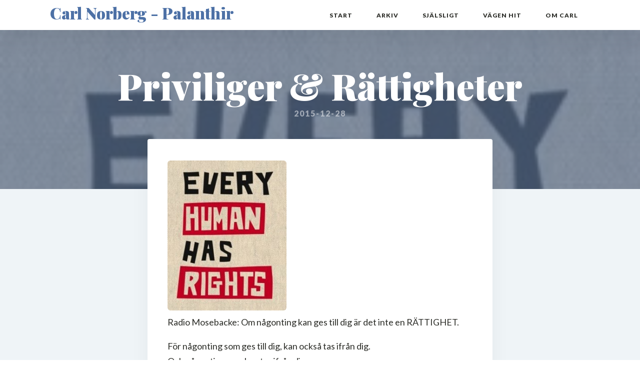

--- FILE ---
content_type: text/html; charset=UTF-8
request_url: https://carlnorberg.se/2015/12/28/priviliger-rattigheter/
body_size: 11656
content:
<!DOCTYPE html>
<html lang="sv-SE" >
<head>
<meta charset="UTF-8">
<meta name="viewport" content="width=device-width, initial-scale=1.0">
<!-- WP_HEAD() START -->
<title>Priviliger &amp; Rättigheter - Carl Norberg - Palanthir</title>
<link rel="preload" as="style" href="https://fonts.googleapis.com/css?family=Lato:900,regular,|Playfair+Display:900,regular," >
<link rel="stylesheet" href="https://fonts.googleapis.com/css?family=Lato:900,regular,|Playfair+Display:900,regular,">
	<style>img:is([sizes="auto" i], [sizes^="auto," i]) { contain-intrinsic-size: 3000px 1500px }</style>
	<link rel='preload' as='style' href='https://carlnorberg.se/wp-content/plugins/collapsed-archives/style.css?ver=6.8.3'  data-wpacu-preload-css-basic='1' />
<meta name="description" content="Radio Mosebacke: Om någonting kan ges till dig är det inte en RÄTTIGHET. För någonting som ges till dig, kan också tas ifrån dig. Och någonting som kan tas ifrån dig. Är inte din rätt, det är ett privilegium Ett privilegium kan ges, men kan också dras tillbaka Till skillnad&hellip;">
<meta name="robots" content="index, follow, max-snippet:-1, max-image-preview:large, max-video-preview:-1">
<link rel="canonical" href="https://carlnorberg.se/2015/12/28/priviliger-rattigheter/">
<meta property="og:url" content="https://carlnorberg.se/2015/12/28/priviliger-rattigheter/">
<meta property="og:site_name" content="Carl Norberg - Palanthir">
<meta property="og:locale" content="sv_SE">
<meta property="og:type" content="article">
<meta property="og:title" content="Priviliger &amp; Rättigheter - Carl Norberg - Palanthir">
<meta property="og:description" content="Radio Mosebacke: Om någonting kan ges till dig är det inte en RÄTTIGHET. För någonting som ges till dig, kan också tas ifrån dig. Och någonting som kan tas ifrån dig. Är inte din rätt, det är ett privilegium Ett privilegium kan ges, men kan också dras tillbaka Till skillnad&hellip;">
<meta property="og:image" content="https://carlnorberg.se/wp-content/uploads/2015/12/manskliga-rattigheter-238x300-1-1.jpg">
<meta property="og:image:secure_url" content="https://carlnorberg.se/wp-content/uploads/2015/12/manskliga-rattigheter-238x300-1-1.jpg">
<meta property="og:image:width" content="238">
<meta property="og:image:height" content="300">
<meta name="twitter:card" content="summary">
<meta name="twitter:title" content="Priviliger &amp; Rättigheter - Carl Norberg - Palanthir">
<meta name="twitter:description" content="Radio Mosebacke: Om någonting kan ges till dig är det inte en RÄTTIGHET. För någonting som ges till dig, kan också tas ifrån dig. Och någonting som kan tas ifrån dig. Är inte din rätt, det är ett privilegium Ett privilegium kan ges, men kan också dras tillbaka Till skillnad&hellip;">
<meta name="twitter:image" content="https://carlnorberg.se/wp-content/uploads/2015/12/manskliga-rattigheter-238x300-1-1.jpg">
		<style>
			.lazyload,
			.lazyloading {
				max-width: 100%;
			}
		</style>
		<link rel='stylesheet' id='wp-block-library-css' href='https://carlnorberg.se/wp-includes/css/dist/block-library/style.min.css?ver=6.8.3' type='text/css' media='all' />
<style id='classic-theme-styles-inline-css' type='text/css'>
/*! This file is auto-generated */
.wp-block-button__link{color:#fff;background-color:#32373c;border-radius:9999px;box-shadow:none;text-decoration:none;padding:calc(.667em + 2px) calc(1.333em + 2px);font-size:1.125em}.wp-block-file__button{background:#32373c;color:#fff;text-decoration:none}
</style>
<style id='global-styles-inline-css' type='text/css'>
:root{--wp--preset--aspect-ratio--square: 1;--wp--preset--aspect-ratio--4-3: 4/3;--wp--preset--aspect-ratio--3-4: 3/4;--wp--preset--aspect-ratio--3-2: 3/2;--wp--preset--aspect-ratio--2-3: 2/3;--wp--preset--aspect-ratio--16-9: 16/9;--wp--preset--aspect-ratio--9-16: 9/16;--wp--preset--color--black: #000000;--wp--preset--color--cyan-bluish-gray: #abb8c3;--wp--preset--color--white: #ffffff;--wp--preset--color--pale-pink: #f78da7;--wp--preset--color--vivid-red: #cf2e2e;--wp--preset--color--luminous-vivid-orange: #ff6900;--wp--preset--color--luminous-vivid-amber: #fcb900;--wp--preset--color--light-green-cyan: #7bdcb5;--wp--preset--color--vivid-green-cyan: #00d084;--wp--preset--color--pale-cyan-blue: #8ed1fc;--wp--preset--color--vivid-cyan-blue: #0693e3;--wp--preset--color--vivid-purple: #9b51e0;--wp--preset--gradient--vivid-cyan-blue-to-vivid-purple: linear-gradient(135deg,rgba(6,147,227,1) 0%,rgb(155,81,224) 100%);--wp--preset--gradient--light-green-cyan-to-vivid-green-cyan: linear-gradient(135deg,rgb(122,220,180) 0%,rgb(0,208,130) 100%);--wp--preset--gradient--luminous-vivid-amber-to-luminous-vivid-orange: linear-gradient(135deg,rgba(252,185,0,1) 0%,rgba(255,105,0,1) 100%);--wp--preset--gradient--luminous-vivid-orange-to-vivid-red: linear-gradient(135deg,rgba(255,105,0,1) 0%,rgb(207,46,46) 100%);--wp--preset--gradient--very-light-gray-to-cyan-bluish-gray: linear-gradient(135deg,rgb(238,238,238) 0%,rgb(169,184,195) 100%);--wp--preset--gradient--cool-to-warm-spectrum: linear-gradient(135deg,rgb(74,234,220) 0%,rgb(151,120,209) 20%,rgb(207,42,186) 40%,rgb(238,44,130) 60%,rgb(251,105,98) 80%,rgb(254,248,76) 100%);--wp--preset--gradient--blush-light-purple: linear-gradient(135deg,rgb(255,206,236) 0%,rgb(152,150,240) 100%);--wp--preset--gradient--blush-bordeaux: linear-gradient(135deg,rgb(254,205,165) 0%,rgb(254,45,45) 50%,rgb(107,0,62) 100%);--wp--preset--gradient--luminous-dusk: linear-gradient(135deg,rgb(255,203,112) 0%,rgb(199,81,192) 50%,rgb(65,88,208) 100%);--wp--preset--gradient--pale-ocean: linear-gradient(135deg,rgb(255,245,203) 0%,rgb(182,227,212) 50%,rgb(51,167,181) 100%);--wp--preset--gradient--electric-grass: linear-gradient(135deg,rgb(202,248,128) 0%,rgb(113,206,126) 100%);--wp--preset--gradient--midnight: linear-gradient(135deg,rgb(2,3,129) 0%,rgb(40,116,252) 100%);--wp--preset--font-size--small: 13px;--wp--preset--font-size--medium: 20px;--wp--preset--font-size--large: 36px;--wp--preset--font-size--x-large: 42px;--wp--preset--spacing--20: 0.44rem;--wp--preset--spacing--30: 0.67rem;--wp--preset--spacing--40: 1rem;--wp--preset--spacing--50: 1.5rem;--wp--preset--spacing--60: 2.25rem;--wp--preset--spacing--70: 3.38rem;--wp--preset--spacing--80: 5.06rem;--wp--preset--shadow--natural: 6px 6px 9px rgba(0, 0, 0, 0.2);--wp--preset--shadow--deep: 12px 12px 50px rgba(0, 0, 0, 0.4);--wp--preset--shadow--sharp: 6px 6px 0px rgba(0, 0, 0, 0.2);--wp--preset--shadow--outlined: 6px 6px 0px -3px rgba(255, 255, 255, 1), 6px 6px rgba(0, 0, 0, 1);--wp--preset--shadow--crisp: 6px 6px 0px rgba(0, 0, 0, 1);}:where(.is-layout-flex){gap: 0.5em;}:where(.is-layout-grid){gap: 0.5em;}body .is-layout-flex{display: flex;}.is-layout-flex{flex-wrap: wrap;align-items: center;}.is-layout-flex > :is(*, div){margin: 0;}body .is-layout-grid{display: grid;}.is-layout-grid > :is(*, div){margin: 0;}:where(.wp-block-columns.is-layout-flex){gap: 2em;}:where(.wp-block-columns.is-layout-grid){gap: 2em;}:where(.wp-block-post-template.is-layout-flex){gap: 1.25em;}:where(.wp-block-post-template.is-layout-grid){gap: 1.25em;}.has-black-color{color: var(--wp--preset--color--black) !important;}.has-cyan-bluish-gray-color{color: var(--wp--preset--color--cyan-bluish-gray) !important;}.has-white-color{color: var(--wp--preset--color--white) !important;}.has-pale-pink-color{color: var(--wp--preset--color--pale-pink) !important;}.has-vivid-red-color{color: var(--wp--preset--color--vivid-red) !important;}.has-luminous-vivid-orange-color{color: var(--wp--preset--color--luminous-vivid-orange) !important;}.has-luminous-vivid-amber-color{color: var(--wp--preset--color--luminous-vivid-amber) !important;}.has-light-green-cyan-color{color: var(--wp--preset--color--light-green-cyan) !important;}.has-vivid-green-cyan-color{color: var(--wp--preset--color--vivid-green-cyan) !important;}.has-pale-cyan-blue-color{color: var(--wp--preset--color--pale-cyan-blue) !important;}.has-vivid-cyan-blue-color{color: var(--wp--preset--color--vivid-cyan-blue) !important;}.has-vivid-purple-color{color: var(--wp--preset--color--vivid-purple) !important;}.has-black-background-color{background-color: var(--wp--preset--color--black) !important;}.has-cyan-bluish-gray-background-color{background-color: var(--wp--preset--color--cyan-bluish-gray) !important;}.has-white-background-color{background-color: var(--wp--preset--color--white) !important;}.has-pale-pink-background-color{background-color: var(--wp--preset--color--pale-pink) !important;}.has-vivid-red-background-color{background-color: var(--wp--preset--color--vivid-red) !important;}.has-luminous-vivid-orange-background-color{background-color: var(--wp--preset--color--luminous-vivid-orange) !important;}.has-luminous-vivid-amber-background-color{background-color: var(--wp--preset--color--luminous-vivid-amber) !important;}.has-light-green-cyan-background-color{background-color: var(--wp--preset--color--light-green-cyan) !important;}.has-vivid-green-cyan-background-color{background-color: var(--wp--preset--color--vivid-green-cyan) !important;}.has-pale-cyan-blue-background-color{background-color: var(--wp--preset--color--pale-cyan-blue) !important;}.has-vivid-cyan-blue-background-color{background-color: var(--wp--preset--color--vivid-cyan-blue) !important;}.has-vivid-purple-background-color{background-color: var(--wp--preset--color--vivid-purple) !important;}.has-black-border-color{border-color: var(--wp--preset--color--black) !important;}.has-cyan-bluish-gray-border-color{border-color: var(--wp--preset--color--cyan-bluish-gray) !important;}.has-white-border-color{border-color: var(--wp--preset--color--white) !important;}.has-pale-pink-border-color{border-color: var(--wp--preset--color--pale-pink) !important;}.has-vivid-red-border-color{border-color: var(--wp--preset--color--vivid-red) !important;}.has-luminous-vivid-orange-border-color{border-color: var(--wp--preset--color--luminous-vivid-orange) !important;}.has-luminous-vivid-amber-border-color{border-color: var(--wp--preset--color--luminous-vivid-amber) !important;}.has-light-green-cyan-border-color{border-color: var(--wp--preset--color--light-green-cyan) !important;}.has-vivid-green-cyan-border-color{border-color: var(--wp--preset--color--vivid-green-cyan) !important;}.has-pale-cyan-blue-border-color{border-color: var(--wp--preset--color--pale-cyan-blue) !important;}.has-vivid-cyan-blue-border-color{border-color: var(--wp--preset--color--vivid-cyan-blue) !important;}.has-vivid-purple-border-color{border-color: var(--wp--preset--color--vivid-purple) !important;}.has-vivid-cyan-blue-to-vivid-purple-gradient-background{background: var(--wp--preset--gradient--vivid-cyan-blue-to-vivid-purple) !important;}.has-light-green-cyan-to-vivid-green-cyan-gradient-background{background: var(--wp--preset--gradient--light-green-cyan-to-vivid-green-cyan) !important;}.has-luminous-vivid-amber-to-luminous-vivid-orange-gradient-background{background: var(--wp--preset--gradient--luminous-vivid-amber-to-luminous-vivid-orange) !important;}.has-luminous-vivid-orange-to-vivid-red-gradient-background{background: var(--wp--preset--gradient--luminous-vivid-orange-to-vivid-red) !important;}.has-very-light-gray-to-cyan-bluish-gray-gradient-background{background: var(--wp--preset--gradient--very-light-gray-to-cyan-bluish-gray) !important;}.has-cool-to-warm-spectrum-gradient-background{background: var(--wp--preset--gradient--cool-to-warm-spectrum) !important;}.has-blush-light-purple-gradient-background{background: var(--wp--preset--gradient--blush-light-purple) !important;}.has-blush-bordeaux-gradient-background{background: var(--wp--preset--gradient--blush-bordeaux) !important;}.has-luminous-dusk-gradient-background{background: var(--wp--preset--gradient--luminous-dusk) !important;}.has-pale-ocean-gradient-background{background: var(--wp--preset--gradient--pale-ocean) !important;}.has-electric-grass-gradient-background{background: var(--wp--preset--gradient--electric-grass) !important;}.has-midnight-gradient-background{background: var(--wp--preset--gradient--midnight) !important;}.has-small-font-size{font-size: var(--wp--preset--font-size--small) !important;}.has-medium-font-size{font-size: var(--wp--preset--font-size--medium) !important;}.has-large-font-size{font-size: var(--wp--preset--font-size--large) !important;}.has-x-large-font-size{font-size: var(--wp--preset--font-size--x-large) !important;}
:where(.wp-block-post-template.is-layout-flex){gap: 1.25em;}:where(.wp-block-post-template.is-layout-grid){gap: 1.25em;}
:where(.wp-block-columns.is-layout-flex){gap: 2em;}:where(.wp-block-columns.is-layout-grid){gap: 2em;}
:root :where(.wp-block-pullquote){font-size: 1.5em;line-height: 1.6;}
</style>
<link   data-wpacu-to-be-preloaded-basic='1' rel='stylesheet' id='collapsed-archives-style-css' href='https://carlnorberg.se/wp-content/plugins/collapsed-archives/style.css?ver=6.8.3' type='text/css' media='all' />
<link rel='stylesheet' id='oxygen-css' href='https://carlnorberg.se/wp-content/plugins/oxygen/component-framework/oxygen.css?ver=4.9.4' type='text/css' media='all' />
<style  type='text/css'  data-wpacu-inline-css-file='1'>
.slick-loading .slick-list{background:#fff url(/wp-content/plugins/wp-trending-post-slider-and-widget/assets/css/../images/ajax-loader.gif) center center no-repeat}.slick-slider{position:relative;display:block;box-sizing:border-box;-webkit-user-select:none;-moz-user-select:none;-ms-user-select:none;user-select:none;-webkit-touch-callout:none;-khtml-user-select:none;-ms-touch-action:pan-y;touch-action:pan-y;-webkit-tap-highlight-color:transparent}.slick-list{position:relative;display:block;overflow:hidden;margin:0;padding:0}.slick-list:focus{outline:0}.slick-list.dragging{cursor:pointer;cursor:hand}.slick-slider .slick-list,.slick-slider .slick-track{-webkit-transform:translate3d(0,0,0);-moz-transform:translate3d(0,0,0);-ms-transform:translate3d(0,0,0);-o-transform:translate3d(0,0,0);transform:translate3d(0,0,0)}.slick-track{position:relative;top:0;left:0;display:block;margin-left:auto;margin-right:auto}.slick-track:after,.slick-track:before{display:table;content:''}.slick-track:after{clear:both}.slick-loading .slick-track{visibility:hidden}.slick-slide{display:none;float:left;height:100%;min-height:1px}[dir=rtl] .slick-slide{float:right}.slick-slide img{display:block}.slick-slide.slick-loading img{display:none}.slick-slide.dragging img{pointer-events:none}.slick-initialized .slick-slide{display:block}.slick-loading .slick-slide{visibility:hidden}.slick-vertical .slick-slide{display:block;height:auto;border:1px solid transparent}.slick-arrow.slick-hidden{display:none}
</style>
<link rel='stylesheet' id='wtpsw-public-style-css' href='https://carlnorberg.se/wp-content/plugins/wp-trending-post-slider-and-widget/assets/css/wtpsw-public.css?ver=1.8.6' type='text/css' media='all' />
<script type="text/javascript" src="https://carlnorberg.se/wp-content/plugins/carl-custom-functionality/assets/js/timeago.min.js?ver=6.8.3" id="timeago-js-js"></script>
<script type="text/javascript" src="https://carlnorberg.se/wp-content/plugins/carl-custom-functionality/assets/js/timeago.sv_SE.js?ver=6.8.3" id="timeago-js-i18n-js"></script>
<script type="text/javascript" src="https://carlnorberg.se/wp-includes/js/jquery/jquery.min.js?ver=3.7.1" id="jquery-core-js"></script>
<link rel="https://api.w.org/" href="https://carlnorberg.se/wp-json/" /><link rel="alternate" title="JSON" type="application/json" href="https://carlnorberg.se/wp-json/wp/v2/posts/13277" /><link rel="alternate" title="oEmbed (JSON)" type="application/json+oembed" href="https://carlnorberg.se/wp-json/oembed/1.0/embed?url=https%3A%2F%2Fcarlnorberg.se%2F2015%2F12%2F28%2Fpriviliger-rattigheter%2F" />
<link rel="alternate" title="oEmbed (XML)" type="text/xml+oembed" href="https://carlnorberg.se/wp-json/oembed/1.0/embed?url=https%3A%2F%2Fcarlnorberg.se%2F2015%2F12%2F28%2Fpriviliger-rattigheter%2F&#038;format=xml" />
		<script>
			document.documentElement.className = document.documentElement.className.replace('no-js', 'js');
		</script>
				<style>
			.no-js img.lazyload {
				display: none;
			}

			figure.wp-block-image img.lazyloading {
				min-width: 150px;
			}

			.lazyload,
			.lazyloading {
				--smush-placeholder-width: 100px;
				--smush-placeholder-aspect-ratio: 1/1;
				width: var(--smush-image-width, var(--smush-placeholder-width)) !important;
				aspect-ratio: var(--smush-image-aspect-ratio, var(--smush-placeholder-aspect-ratio)) !important;
			}

						.lazyload, .lazyloading {
				opacity: 0;
			}

			.lazyloaded {
				opacity: 1;
				transition: opacity 400ms;
				transition-delay: 0ms;
			}

					</style>
		
<script async src='https://www.googletagmanager.com/gtag/js?id=G-29TZC6SJ88'></script><script>
window.dataLayer = window.dataLayer || [];
function gtag(){dataLayer.push(arguments);}gtag('js', new Date());
gtag('set', 'cookie_domain', 'auto');
gtag('set', 'cookie_flags', 'SameSite=None;Secure');
window.addEventListener('load', function () {
    var links = document.querySelectorAll('a');
    for (let i = 0; i < links.length; i++) {
        links[i].addEventListener('click', function(e) {
            var n = this.href.includes('carlnorberg.se');
            if (n == false) {
                gtag('event', 'click', {'event_category': 'external links','event_label' : this.href});
            }
        });
        }
    });
    
 gtag('config', 'G-29TZC6SJ88' , {});

</script>
<style  type='text/css'  data-wpacu-inline-css-file='1'>
#section-14-71219 > .ct-section-inner-wrap{align-items:center}#section-14-71219{text-align:center}#section-90-4 > .ct-section-inner-wrap{padding-top:41px;padding-bottom:79px}#section-90-4{background-color:#39619c;color:#ffffff}#div_block-16-71219{flex-direction:row;display:flex;align-items:center}#div_block-138-70110{width:33.33%}#div_block-139-70110{width:33.33%}#div_block-140-70110{width:33.34%}@media (max-width:991px){#new_columns-137-70110> .ct-div-block{width:100% !important}}#text_block-22-71219{margin-right:30px}#_rich_text-29-71219{padding-bottom:0px}#_social_icons-13-71219.oxy-social-icons{flex-direction:row;margin-right:-10px;margin-bottom:-10px}#_social_icons-13-71219.oxy-social-icons a{font-size:50px;margin-right:10px;margin-bottom:10px;border-radius:50%}#_social_icons-13-71219.oxy-social-icons a svg{width:0.5em;height:0.5em;color:#39619c}
</style>
<style  type='text/css'  data-wpacu-inline-css-file='1'>
@media (max-width:767px){#headline-135-70110{font-size:23px}}@media (max-width:479px){#headline-135-70110{font-size:18px}}#_nav_menu-15-4 .oxy-nav-menu-hamburger-line{background-color:#2b2c27}@media (max-width:991px){#_nav_menu-15-4 .oxy-nav-menu-list{display:none}#_nav_menu-15-4 .oxy-menu-toggle{display:initial}#_nav_menu-15-4.oxy-nav-menu.oxy-nav-menu-open .oxy-nav-menu-list{display:initial}}#_nav_menu-15-4.oxy-nav-menu.oxy-nav-menu-open{margin-top:0 !important;margin-right:0 !important;margin-left:0 !important;margin-bottom:0 !important}#_nav_menu-15-4.oxy-nav-menu.oxy-nav-menu-open .menu-item a{padding-top:12px;padding-bottom:12px;padding-left:24px;padding-right:24px}#_nav_menu-15-4 .oxy-nav-menu-hamburger-wrap{width:18px;height:18px}#_nav_menu-15-4 .oxy-nav-menu-hamburger{width:18px;height:14px}#_nav_menu-15-4 .oxy-nav-menu-hamburger-line{height:2px;background-color:#566d8f}#_nav_menu-15-4.oxy-nav-menu-open .oxy-nav-menu-hamburger .oxy-nav-menu-hamburger-line:first-child{top:6px}#_nav_menu-15-4.oxy-nav-menu-open .oxy-nav-menu-hamburger .oxy-nav-menu-hamburger-line:last-child{top:-6px}#_nav_menu-15-4{font-family:'Lato'}#_nav_menu-15-4 .menu-item a{color:#2b2c27;font-size:12px;text-transform:uppercase;text-align:center;font-weight:900;letter-spacing:1px;padding-top:20px;padding-bottom:20px;padding-left:24px;padding-right:24px}#_nav_menu-15-4 .current-menu-item a{padding-bottom:16px;border-bottom-width:4px;color:#39619c}#_nav_menu-15-4.oxy-nav-menu:not(.oxy-nav-menu-open) .sub-menu{background-color:#eff4f7}#_nav_menu-15-4.oxy-nav-menu:not(.oxy-nav-menu-open) .menu-item a{justify-content:flex-start}#_nav_menu-15-4.oxy-nav-menu:not(.oxy-nav-menu-open) .sub-menu .menu-item a{border:0;padding-top:20px;padding-bottom:20px;color:#39619c}#_nav_menu-15-4 .menu-item:focus-within a,#_nav_menu-15-4 .menu-item:hover a{background-color:#eff4f7;color:#39619c}#_nav_menu-15-4.oxy-nav-menu:not(.oxy-nav-menu-open) .menu-item a:hover{justify-content:flex-start}#_nav_menu-15-4.oxy-nav-menu:not(.oxy-nav-menu-open) .sub-menu .menu-item a:hover{border:0;padding-top:20px;padding-bottom:20px;background-color:#fafafa;color:#173362}@media (max-width:991px){#_nav_menu-15-4.oxy-nav-menu:not(.oxy-nav-menu-open) .sub-menu .menu-item a{border:0}}#_header-79-4 .oxy-nav-menu-open,#_header-79-4 .oxy-nav-menu:not(.oxy-nav-menu-open) .sub-menu{background-color:#ffffff}#_header-79-4{background-color:#ffffff;box-shadow:0px 20px 40px rgba(0,0,0,0.05)}.oxy-header.oxy-sticky-header-active > #_header_row-80-4.oxygen-show-in-sticky-only{display:block}
</style>
<style  type='text/css'  data-wpacu-inline-css-file='1'>
#div_block-46-4{flex-direction:column;display:flex;align-items:stretch;flex-grow:1;text-align:justify;justify-content:flex-start}
</style>
<link rel='stylesheet' id='oxygen-cache-70107-css' href='//carlnorberg.se/wp-content/uploads/oxygen/css/70107.css?cache=1713184225&#038;ver=6.8.3' type='text/css' media='all' />
<link rel='stylesheet' id='oxygen-universal-styles-css' href='//carlnorberg.se/wp-content/uploads/oxygen/css/universal.css?cache=1720025734&#038;ver=6.8.3' type='text/css' media='all' />
<!-- END OF WP_HEAD() -->
</head>
<body class="wp-singular post-template-default single single-post postid-13277 single-format-standard wp-custom-logo wp-theme-oxygen-is-not-a-theme  wp-embed-responsive oxygen-body" >




						<header id="_header-79-4" class="oxy-header-wrapper oxy-overlay-header oxy-header" ><div id="_header_row-80-4" class="oxy-header-row" ><div class="oxy-header-container"><div id="_header_left-81-4" class="oxy-header-left" ><a id="link-85-4" class="ct-link finance-logo" href="/" target="_self"  ><h1 id="headline-135-70110" class="ct-headline">Carl Norberg - Palanthir</h1></a></div><div id="_header_center-82-4" class="oxy-header-center" ></div><div id="_header_right-83-4" class="oxy-header-right" ><nav id="_nav_menu-15-4" class="oxy-nav-menu oxy-nav-menu-dropdown-arrow" ><div class='oxy-menu-toggle'><div class='oxy-nav-menu-hamburger-wrap'><div class='oxy-nav-menu-hamburger'><div class='oxy-nav-menu-hamburger-line'></div><div class='oxy-nav-menu-hamburger-line'></div><div class='oxy-nav-menu-hamburger-line'></div></div></div></div><div class="menu-main-nav-container"><ul id="menu-main-nav" class="oxy-nav-menu-list"><li id="menu-item-71058" class="menu-item menu-item-type-custom menu-item-object-custom menu-item-71058"><a href="/">Start</a></li>
<li id="menu-item-71053" class="menu-item menu-item-type-post_type menu-item-object-page menu-item-71053"><a href="https://carlnorberg.se/arkiv/">Arkiv</a></li>
<li id="menu-item-71540" class="menu-item menu-item-type-taxonomy menu-item-object-category menu-item-71540"><a href="https://carlnorberg.se/category/sjalsligt/">Själsligt</a></li>
<li id="menu-item-71206" class="menu-item menu-item-type-post_type menu-item-object-page menu-item-71206"><a href="https://carlnorberg.se/vagen-hit/">Vägen hit</a></li>
<li id="menu-item-71074" class="menu-item menu-item-type-post_type menu-item-object-page menu-item-71074"><a href="https://carlnorberg.se/om-carl/">Om Carl</a></li>
</ul></div></nav></div></div></div></header>
		<div id="div_block-46-4" class="ct-div-block" ><section id="section-16-49" class="ct-section lazyload" style="background-image:inherit;background-size:auto,  cover;"  data-bg-image="linear-gradient(rgba(86,109,143,0.7), rgba(86,109,143,0.7)), url(https://carlnorberg.se/wp-content/uploads/2015/12/manskliga-rattigheter-238x300-1-1.jpg)"><div class="ct-section-inner-wrap"><h1 id="headline-5-49" class="ct-headline Heading1"><span id="span-8-49" class="ct-span" >Priviliger &#038; Rättigheter</span></h1><div id="text_block-25-49" class="ct-text-block white-subheading" ><span id="span-27-49" class="ct-span" >2015-12-28</span></div></div></section><section id="section-4-49" class=" ct-section " ><div class="ct-section-inner-wrap"><div id="div_block-11-49" class="ct-div-block" ><div id="text_block-12-49" class="ct-text-block finance-simple-content" ><span id="span-13-70107" class="ct-span oxy-stock-content-styles" ><p><img decoding="async" class="alignnone size-full wp-image-13282 lazyload" data-src="https://carlnorberg.se/wp-content/uploads/2015/12/manskliga-rattigheter-238x300-1.jpg" alt="manskliga-rattigheter-238x300" width="238" height="300" src="[data-uri]" style="--smush-placeholder-width: 238px; --smush-placeholder-aspect-ratio: 238/300;" /><br />
Radio Mosebacke: Om någonting kan ges till dig är det inte en RÄTTIGHET.</p>
<p>För någonting som ges till dig, kan också tas ifrån dig.<br />
Och någonting som kan tas ifrå<span class="text_exposed_show">n dig.<br />
Är inte din rätt, det är ett privilegium<br />
Ett privilegium kan ges, men kan också dras tillbaka</span></p>
<div class="text_exposed_show">
<p>Till skillnad från en RÄTTIGHET.<br />
En rättighet kan inte ges, och kan inte heller dras tillbaka.<br />
För om den kan dras tillbaka...är det inte heller en rättighet.</p>
<p>Mänskliga rättigheter är ett ord helt utan betydelse och i praktiken betyder det inte ett dyft.</p>
<p>Grunderna i att överleva är<br />
1. Skydd.<br />
2. Vatten.<br />
3. Värme.<br />
4. Mat.</p>
<p>Men ingen av dessa ovan nämnda är en rättighet som människan automatiskt har rätt till.</p>
<p>Prova skrik om dina rättigheter till vatten i en öken.<br />
Det händer inte ett skit.<br />
Prova skrik om dina rättigheter till värme i blöta kläder vid nordpolen.<br />
Det händer inte ett skit.<br />
Prova skrik om dina rättigheter till mat vid en hungersnöd eller vid en kris då ditt egna land inte kan föda sin befolkning med egen produktion.<br />
Det händer inte ett skit.<br />
Prova skrik om din rättighet till skydd när alla hus ligger omkull och det regnar stål från himlen.<br />
Det händer inte ett skit.</p>
<p>Allt du tror är din rättighet...Ditt hus,din bil, din familj,dina barn<br />
Är bara privilegium.<br />
Om något kan tas ifrån dig, tom ditt liv och förmåga att andas<br />
Är det inte en rättighet<br />
Det är ett privilegium.</p>
<p>I konkurrens med andra.<br />
Vakna Sverige!</p>
<p>Banker och deras "rätt" att skapa pengar ur luft. En oktroj kan ges men även dras tillbaka. Alltså är det inte en "rättighet" (att skapa pengar ur luft) utan ett privilegium att skapa pengar ur luft. Och ett privilegium måste ges av någon. Så frågan blir ju av vem och varför har dessa medborgare erhållit ett fruktansvärt privilegium gentemot andra medborgare? En otrolig konkurrensfördel mot andra medborgare.</p>
<p>Frans. L.<br />
<img decoding="async" class="alignnone size-full wp-image-13280 lazyload" data-src="https://carlnorberg.se/wp-content/uploads/2015/12/x-1.jpeg" alt="x.jpeg" width="199" height="253" src="[data-uri]" style="--smush-placeholder-width: 199px; --smush-placeholder-aspect-ratio: 199/253;" /></p>
</div>
</span></div><div id="div_block-62-70107" class="ct-div-block" ><div id="code_block-64-70107" class="ct-code-block" ><!-- Sharingbutton Facebook -->
<a class="resp-sharing-button__link" href="https://facebook.com/sharer/sharer.php?u=https://carlnorberg.se/2015/12/28/priviliger-rattigheter/" target="_blank" rel="noopener" aria-label="Share on Facebook">
  <div class="resp-sharing-button resp-sharing-button--facebook resp-sharing-button--large"><div aria-hidden="true" class="resp-sharing-button__icon resp-sharing-button__icon--solid">
    <svg xmlns="http://www.w3.org/2000/svg" viewBox="0 0 24 24"><path d="M18.77 7.46H14.5v-1.9c0-.9.6-1.1 1-1.1h3V.5h-4.33C10.24.5 9.5 3.44 9.5 5.32v2.15h-3v4h3v12h5v-12h3.85l.42-4z"/></svg>
    </div>Dela på Facebook</div>
</a>

<!-- Sharingbutton Twitter -->
<a class="resp-sharing-button__link" href="https://twitter.com/intent/tweet/?url=https://carlnorberg.se/2015/12/28/priviliger-rattigheter/" target="_blank" rel="noopener" aria-label="Share on Twitter">
  <div class="resp-sharing-button resp-sharing-button--twitter resp-sharing-button--large"><div aria-hidden="true" class="resp-sharing-button__icon resp-sharing-button__icon--solid">
    <svg xmlns="http://www.w3.org/2000/svg" viewBox="0 0 24 24"><path d="M23.44 4.83c-.8.37-1.5.38-2.22.02.93-.56.98-.96 1.32-2.02-.88.52-1.86.9-2.9 1.1-.82-.88-2-1.43-3.3-1.43-2.5 0-4.55 2.04-4.55 4.54 0 .36.03.7.1 1.04-3.77-.2-7.12-2-9.36-4.75-.4.67-.6 1.45-.6 2.3 0 1.56.8 2.95 2 3.77-.74-.03-1.44-.23-2.05-.57v.06c0 2.2 1.56 4.03 3.64 4.44-.67.2-1.37.2-2.06.08.58 1.8 2.26 3.12 4.25 3.16C5.78 18.1 3.37 18.74 1 18.46c2 1.3 4.4 2.04 6.97 2.04 8.35 0 12.92-6.92 12.92-12.93 0-.2 0-.4-.02-.6.9-.63 1.96-1.22 2.56-2.14z"/></svg>
    </div>Dela på Twitter</div>
</a>
</div></div><div id="div_block-72-70107" class="ct-div-block" ><h3 id="headline-74-70107" class="ct-headline">Visa ditt stöd till det informationsarbete&nbsp;Carl genomför</h3></div><div id="new_columns-68-70107" class="ct-new-columns" ><div id="div_block-69-70107" class="ct-div-block" ><h4 id="headline-77-70107" class="ct-headline">Patreon</h4><div id="div_block-80-70107" class="ct-div-block" ><div id="div_block-81-70107" class="ct-div-block" ><img  id="image-65-70107" alt="" data-src="https://carlnorberg.se/wp-content/uploads/2019/12/patreon.png" class="ct-image lazyload" src="[data-uri]" style="--smush-placeholder-width: 500px; --smush-placeholder-aspect-ratio: 500/480;" /></div><div id="div_block-82-70107" class="ct-div-block" ><a id="link_button-61-70107" class="ct-link-button" href="https://www.patreon.com/carlnorberg" target="_blank"  >Bli månadsgivare</a></div></div></div><div id="div_block-70-70107" class="ct-div-block" ><h4 id="headline-85-70107" class="ct-headline">Swish</h4><div id="div_block-88-70107" class="ct-div-block" ><div id="div_block-89-70107" class="ct-div-block" ><img  id="image-90-70107" alt="" data-src="https://carlnorberg.se/wp-content/uploads/2020/03/carl-qr-swish.png" class="ct-image lazyload" src="[data-uri]" style="--smush-placeholder-width: 100px; --smush-placeholder-aspect-ratio: 100/100;" /></div><div id="div_block-91-70107" class="ct-div-block" ><div id="text_block-94-70107" class="ct-text-block" >Scanna QR eller skicka till 076-118 25 68. Mottagare är Caroline Norberg.</div></div></div></div></div></div><div id="code_block-28-49" class="ct-code-block" ><!-- --></div><div id="new_columns-46-70107" class="ct-new-columns" ><div id="div_block-47-70107" class="ct-div-block" ><div id="code_block-49-70107" class="ct-code-block" >&laquo; <a href="https://carlnorberg.se/2015/12/28/tyska-finanstankar-om-eu-militar/" rel="prev">Tyska Finanstankar om EU-Militär</a></div></div><div id="div_block-48-70107" class="ct-div-block" ><div id="code_block-50-70107" class="ct-code-block" ><a href="https://carlnorberg.se/2015/12/28/systemdeltagare/" rel="next">Systemdeltagare</a> &raquo;</div></div></div></div></section><section id="section-42-70107" class=" ct-section " ><div class="ct-section-inner-wrap"><div id="div_block-43-70107" class="ct-div-block" >
                <div id="_comment_form-45-70107" class="oxy-comment-form" >
                                                </div>
        
        </div></div></section></div><section id="section-14-71219" class=" ct-section" ><div class="ct-section-inner-wrap"><div id="div_block-16-71219" class="ct-div-block" ><div id="div_block-17-71219" class="ct-div-block" ><div id="text_block-22-71219" class="ct-text-block" >Carl på social media</div></div><div id="div_block-18-71219" class="ct-div-block" ><div id="_social_icons-13-71219" class="oxy-social-icons" ><a href='https://www.facebook.com/CarlJNorberg' target='_blank' class='oxy-social-icons-facebook'><svg><title>Visit our Facebook</title><use xlink:href='#oxy-social-icons-icon-facebook'></use></svg></a><a href='https://twitter.com/carlnorberg' target='_blank' class='oxy-social-icons-twitter'><svg><title>Visit our Twitter</title><use xlink:href='#oxy-social-icons-icon-twitter'></use></svg></a><a href='https://carlnorberg.se/feed/' target='_blank' class='oxy-social-icons-rss'><svg><title>Visit our RSS feed</title><use xlink:href='#oxy-social-icons-icon-rss'></use></svg></a></div></div></div></div></section><section id="section-90-4" class=" ct-section" ><div class="ct-section-inner-wrap"><div id="new_columns-137-70110" class="ct-new-columns" ><div id="div_block-138-70110" class="ct-div-block" ><h1 id="headline-142-70110" class="ct-headline">Patreon</h1><div id="_rich_text-151-70110" class="oxy-rich-text" >Här kan du visa ditt stöd genom att <a href="https://www.patreon.com/carlnorberg" style="color:#fff;" rel="noopener" target="_blank">bli månadsgivare på Patreon</a>.</div></div><div id="div_block-139-70110" class="ct-div-block" ><h1 id="headline-27-71219" class="ct-headline">Swish</h1><div id="_rich_text-29-71219" class="oxy-rich-text" ><p>Bidra genom att Swisha till 076-118 25 68, mottagare är Caroline Norberg.</p></div></div><div id="div_block-140-70110" class="ct-div-block" ><h1 id="headline-11-71219" class="ct-headline">De Fria</h1><div id="_rich_text-12-71219" class="oxy-rich-text" ><a href="https://defria.se" style="color:#fff;" rel="noopener" target="_blank">Besök folkrörelsen</a> som jobbar för demokrati genom en medveten och upplyst befolkning!</div></div></div></div></section>	<!-- WP_FOOTER -->
<script type="speculationrules">
{"prefetch":[{"source":"document","where":{"and":[{"href_matches":"\/*"},{"not":{"href_matches":["\/wp-*.php","\/wp-admin\/*","\/wp-content\/uploads\/*","\/wp-content\/*","\/wp-content\/plugins\/*","\/wp-content\/themes\/oceanwp\/*","\/wp-content\/themes\/oxygen-is-not-a-theme\/*","\/*\\?(.+)"]}},{"not":{"selector_matches":"a[rel~=\"nofollow\"]"}},{"not":{"selector_matches":".no-prefetch, .no-prefetch a"}}]},"eagerness":"conservative"}]}
</script>

		<script type="text/javascript">
			jQuery(document).ready(function() {
				jQuery('body').on('click', '.oxy-menu-toggle', function() {
					jQuery(this).parent('.oxy-nav-menu').toggleClass('oxy-nav-menu-open');
					jQuery('body').toggleClass('oxy-nav-menu-prevent-overflow');
					jQuery('html').toggleClass('oxy-nav-menu-prevent-overflow');
				});
				var selector = '.oxy-nav-menu-open .menu-item a[href*="#"]';
				jQuery('body').on('click', selector, function(){
					jQuery('.oxy-nav-menu-open').removeClass('oxy-nav-menu-open');
					jQuery('body').removeClass('oxy-nav-menu-prevent-overflow');
					jQuery('html').removeClass('oxy-nav-menu-prevent-overflow');
					jQuery(this).click();
				});
			});
		</script>

	
		<svg style="position: absolute; width: 0; height: 0; overflow: hidden;" version="1.1" xmlns="http://www.w3.org/2000/svg" xmlns:xlink="http://www.w3.org/1999/xlink">
		   <defs>
		      <symbol id="oxy-social-icons-icon-linkedin" viewBox="0 0 32 32">
		         <title>linkedin</title>
		         <path d="M12 12h5.535v2.837h0.079c0.77-1.381 2.655-2.837 5.464-2.837 5.842 0 6.922 3.637 6.922 8.367v9.633h-5.769v-8.54c0-2.037-0.042-4.657-3.001-4.657-3.005 0-3.463 2.218-3.463 4.509v8.688h-5.767v-18z"></path>
		         <path d="M2 12h6v18h-6v-18z"></path>
		         <path d="M8 7c0 1.657-1.343 3-3 3s-3-1.343-3-3c0-1.657 1.343-3 3-3s3 1.343 3 3z"></path>
		      </symbol>
		      <symbol id="oxy-social-icons-icon-facebook" viewBox="0 0 32 32">
		         <title>facebook</title>
		         <path d="M19 6h5v-6h-5c-3.86 0-7 3.14-7 7v3h-4v6h4v16h6v-16h5l1-6h-6v-3c0-0.542 0.458-1 1-1z"></path>
		      </symbol>
		      <symbol id="oxy-social-icons-icon-pinterest" viewBox="0 0 32 32">
		         <title>pinterest</title>
		         <path d="M16 2.138c-7.656 0-13.863 6.206-13.863 13.863 0 5.875 3.656 10.887 8.813 12.906-0.119-1.094-0.231-2.781 0.050-3.975 0.25-1.081 1.625-6.887 1.625-6.887s-0.412-0.831-0.412-2.056c0-1.925 1.119-3.369 2.506-3.369 1.181 0 1.756 0.887 1.756 1.95 0 1.188-0.756 2.969-1.15 4.613-0.331 1.381 0.688 2.506 2.050 2.506 2.462 0 4.356-2.6 4.356-6.35 0-3.319-2.387-5.638-5.787-5.638-3.944 0-6.256 2.956-6.256 6.019 0 1.194 0.456 2.469 1.031 3.163 0.113 0.137 0.131 0.256 0.094 0.4-0.106 0.438-0.338 1.381-0.387 1.575-0.063 0.256-0.2 0.306-0.463 0.188-1.731-0.806-2.813-3.337-2.813-5.369 0-4.375 3.175-8.387 9.156-8.387 4.806 0 8.544 3.425 8.544 8.006 0 4.775-3.012 8.625-7.194 8.625-1.406 0-2.725-0.731-3.175-1.594 0 0-0.694 2.644-0.863 3.294-0.313 1.206-1.156 2.712-1.725 3.631 1.3 0.4 2.675 0.619 4.106 0.619 7.656 0 13.863-6.206 13.863-13.863 0-7.662-6.206-13.869-13.863-13.869z"></path>
		      </symbol>
		      <symbol id="oxy-social-icons-icon-youtube" viewBox="0 0 32 32">
		         <title>youtube</title>
		         <path d="M31.681 9.6c0 0-0.313-2.206-1.275-3.175-1.219-1.275-2.581-1.281-3.206-1.356-4.475-0.325-11.194-0.325-11.194-0.325h-0.012c0 0-6.719 0-11.194 0.325-0.625 0.075-1.987 0.081-3.206 1.356-0.963 0.969-1.269 3.175-1.269 3.175s-0.319 2.588-0.319 5.181v2.425c0 2.587 0.319 5.181 0.319 5.181s0.313 2.206 1.269 3.175c1.219 1.275 2.819 1.231 3.531 1.369 2.563 0.244 10.881 0.319 10.881 0.319s6.725-0.012 11.2-0.331c0.625-0.075 1.988-0.081 3.206-1.356 0.962-0.969 1.275-3.175 1.275-3.175s0.319-2.587 0.319-5.181v-2.425c-0.006-2.588-0.325-5.181-0.325-5.181zM12.694 20.15v-8.994l8.644 4.513-8.644 4.481z"></path>
		      </symbol>
		      <symbol id="oxy-social-icons-icon-rss" viewBox="0 0 32 32">
		         <title>rss</title>
		         <path d="M4.259 23.467c-2.35 0-4.259 1.917-4.259 4.252 0 2.349 1.909 4.244 4.259 4.244 2.358 0 4.265-1.895 4.265-4.244-0-2.336-1.907-4.252-4.265-4.252zM0.005 10.873v6.133c3.993 0 7.749 1.562 10.577 4.391 2.825 2.822 4.384 6.595 4.384 10.603h6.16c-0-11.651-9.478-21.127-21.121-21.127zM0.012 0v6.136c14.243 0 25.836 11.604 25.836 25.864h6.152c0-17.64-14.352-32-31.988-32z"></path>
		      </symbol>
		      <symbol id="oxy-social-icons-icon-twitter" viewBox="0 0 512 512">
		         <title>twitter</title>
		         <path d="M389.2 48h70.6L305.6 224.2 487 464H345L233.7 318.6 106.5 464H35.8L200.7 275.5 26.8 48H172.4L272.9 180.9 389.2 48zM364.4 421.8h39.1L151.1 88h-42L364.4 421.8z"></path>
		      </symbol>
		      <symbol id="oxy-social-icons-icon-instagram" viewBox="0 0 32 32">
		         <title>instagram</title>
		         <path d="M16 2.881c4.275 0 4.781 0.019 6.462 0.094 1.563 0.069 2.406 0.331 2.969 0.55 0.744 0.288 1.281 0.638 1.837 1.194 0.563 0.563 0.906 1.094 1.2 1.838 0.219 0.563 0.481 1.412 0.55 2.969 0.075 1.688 0.094 2.194 0.094 6.463s-0.019 4.781-0.094 6.463c-0.069 1.563-0.331 2.406-0.55 2.969-0.288 0.744-0.637 1.281-1.194 1.837-0.563 0.563-1.094 0.906-1.837 1.2-0.563 0.219-1.413 0.481-2.969 0.55-1.688 0.075-2.194 0.094-6.463 0.094s-4.781-0.019-6.463-0.094c-1.563-0.069-2.406-0.331-2.969-0.55-0.744-0.288-1.281-0.637-1.838-1.194-0.563-0.563-0.906-1.094-1.2-1.837-0.219-0.563-0.481-1.413-0.55-2.969-0.075-1.688-0.094-2.194-0.094-6.463s0.019-4.781 0.094-6.463c0.069-1.563 0.331-2.406 0.55-2.969 0.288-0.744 0.638-1.281 1.194-1.838 0.563-0.563 1.094-0.906 1.838-1.2 0.563-0.219 1.412-0.481 2.969-0.55 1.681-0.075 2.188-0.094 6.463-0.094zM16 0c-4.344 0-4.887 0.019-6.594 0.094-1.7 0.075-2.869 0.35-3.881 0.744-1.056 0.412-1.95 0.956-2.837 1.85-0.894 0.888-1.438 1.781-1.85 2.831-0.394 1.019-0.669 2.181-0.744 3.881-0.075 1.713-0.094 2.256-0.094 6.6s0.019 4.887 0.094 6.594c0.075 1.7 0.35 2.869 0.744 3.881 0.413 1.056 0.956 1.95 1.85 2.837 0.887 0.887 1.781 1.438 2.831 1.844 1.019 0.394 2.181 0.669 3.881 0.744 1.706 0.075 2.25 0.094 6.594 0.094s4.888-0.019 6.594-0.094c1.7-0.075 2.869-0.35 3.881-0.744 1.050-0.406 1.944-0.956 2.831-1.844s1.438-1.781 1.844-2.831c0.394-1.019 0.669-2.181 0.744-3.881 0.075-1.706 0.094-2.25 0.094-6.594s-0.019-4.887-0.094-6.594c-0.075-1.7-0.35-2.869-0.744-3.881-0.394-1.063-0.938-1.956-1.831-2.844-0.887-0.887-1.781-1.438-2.831-1.844-1.019-0.394-2.181-0.669-3.881-0.744-1.712-0.081-2.256-0.1-6.6-0.1v0z"></path>
		         <path d="M16 7.781c-4.537 0-8.219 3.681-8.219 8.219s3.681 8.219 8.219 8.219 8.219-3.681 8.219-8.219c0-4.537-3.681-8.219-8.219-8.219zM16 21.331c-2.944 0-5.331-2.387-5.331-5.331s2.387-5.331 5.331-5.331c2.944 0 5.331 2.387 5.331 5.331s-2.387 5.331-5.331 5.331z"></path>
		         <path d="M26.462 7.456c0 1.060-0.859 1.919-1.919 1.919s-1.919-0.859-1.919-1.919c0-1.060 0.859-1.919 1.919-1.919s1.919 0.859 1.919 1.919z"></path>
		      </symbol>
		      <symbol id="oxy-social-icons-icon-facebook-blank" viewBox="0 0 32 32">
		         <title>facebook-blank</title>
		         <path d="M29 0h-26c-1.65 0-3 1.35-3 3v26c0 1.65 1.35 3 3 3h13v-14h-4v-4h4v-2c0-3.306 2.694-6 6-6h4v4h-4c-1.1 0-2 0.9-2 2v2h6l-1 4h-5v14h9c1.65 0 3-1.35 3-3v-26c0-1.65-1.35-3-3-3z"></path>
		      </symbol>
		      <symbol id="oxy-social-icons-icon-rss-blank" viewBox="0 0 32 32">
		         <title>rss-blank</title>
		         <path d="M29 0h-26c-1.65 0-3 1.35-3 3v26c0 1.65 1.35 3 3 3h26c1.65 0 3-1.35 3-3v-26c0-1.65-1.35-3-3-3zM8.719 25.975c-1.5 0-2.719-1.206-2.719-2.706 0-1.488 1.219-2.712 2.719-2.712 1.506 0 2.719 1.225 2.719 2.712 0 1.5-1.219 2.706-2.719 2.706zM15.544 26c0-2.556-0.994-4.962-2.794-6.762-1.806-1.806-4.2-2.8-6.75-2.8v-3.912c7.425 0 13.475 6.044 13.475 13.475h-3.931zM22.488 26c0-9.094-7.394-16.5-16.481-16.5v-3.912c11.25 0 20.406 9.162 20.406 20.413h-3.925z"></path>
		      </symbol>
		      <symbol id="oxy-social-icons-icon-linkedin-blank" viewBox="0 0 32 32">
		         <title>linkedin-blank</title>
		         <path d="M29 0h-26c-1.65 0-3 1.35-3 3v26c0 1.65 1.35 3 3 3h26c1.65 0 3-1.35 3-3v-26c0-1.65-1.35-3-3-3zM12 26h-4v-14h4v14zM10 10c-1.106 0-2-0.894-2-2s0.894-2 2-2c1.106 0 2 0.894 2 2s-0.894 2-2 2zM26 26h-4v-8c0-1.106-0.894-2-2-2s-2 0.894-2 2v8h-4v-14h4v2.481c0.825-1.131 2.087-2.481 3.5-2.481 2.488 0 4.5 2.238 4.5 5v9z"></path>
		      </symbol>
		      <symbol id="oxy-social-icons-icon-pinterest-blank" viewBox="0 0 32 32">
		         <title>pinterest</title>
		         <path d="M16 2.138c-7.656 0-13.863 6.206-13.863 13.863 0 5.875 3.656 10.887 8.813 12.906-0.119-1.094-0.231-2.781 0.050-3.975 0.25-1.081 1.625-6.887 1.625-6.887s-0.412-0.831-0.412-2.056c0-1.925 1.119-3.369 2.506-3.369 1.181 0 1.756 0.887 1.756 1.95 0 1.188-0.756 2.969-1.15 4.613-0.331 1.381 0.688 2.506 2.050 2.506 2.462 0 4.356-2.6 4.356-6.35 0-3.319-2.387-5.638-5.787-5.638-3.944 0-6.256 2.956-6.256 6.019 0 1.194 0.456 2.469 1.031 3.163 0.113 0.137 0.131 0.256 0.094 0.4-0.106 0.438-0.338 1.381-0.387 1.575-0.063 0.256-0.2 0.306-0.463 0.188-1.731-0.806-2.813-3.337-2.813-5.369 0-4.375 3.175-8.387 9.156-8.387 4.806 0 8.544 3.425 8.544 8.006 0 4.775-3.012 8.625-7.194 8.625-1.406 0-2.725-0.731-3.175-1.594 0 0-0.694 2.644-0.863 3.294-0.313 1.206-1.156 2.712-1.725 3.631 1.3 0.4 2.675 0.619 4.106 0.619 7.656 0 13.863-6.206 13.863-13.863 0-7.662-6.206-13.869-13.863-13.869z"></path>
		      </symbol>
		      <symbol id="oxy-social-icons-icon-youtube-blank" viewBox="0 0 32 32">
		         <title>youtube</title>
		         <path d="M31.681 9.6c0 0-0.313-2.206-1.275-3.175-1.219-1.275-2.581-1.281-3.206-1.356-4.475-0.325-11.194-0.325-11.194-0.325h-0.012c0 0-6.719 0-11.194 0.325-0.625 0.075-1.987 0.081-3.206 1.356-0.963 0.969-1.269 3.175-1.269 3.175s-0.319 2.588-0.319 5.181v2.425c0 2.587 0.319 5.181 0.319 5.181s0.313 2.206 1.269 3.175c1.219 1.275 2.819 1.231 3.531 1.369 2.563 0.244 10.881 0.319 10.881 0.319s6.725-0.012 11.2-0.331c0.625-0.075 1.988-0.081 3.206-1.356 0.962-0.969 1.275-3.175 1.275-3.175s0.319-2.587 0.319-5.181v-2.425c-0.006-2.588-0.325-5.181-0.325-5.181zM12.694 20.15v-8.994l8.644 4.513-8.644 4.481z"></path>
		      </symbol>
		      <symbol id="oxy-social-icons-icon-twitter-blank" viewBox="0 0 448 512">
				<title>twitter</title>
				<path d="M64 32C28.7 32 0 60.7 0 96V416c0 35.3 28.7 64 64 64H384c35.3 0 64-28.7 64-64V96c0-35.3-28.7-64-64-64H64zm297.1 84L257.3 234.6 379.4 396H283.8L209 298.1 123.3 396H75.8l111-126.9L69.7 116h98l67.7 89.5L313.6 116h47.5zM323.3 367.6L153.4 142.9H125.1L296.9 367.6h26.3z"></path>
			  </symbol>
		      <symbol id="oxy-social-icons-icon-instagram-blank" viewBox="0 0 32 32">
		         <title>instagram</title>
		         <path d="M16 2.881c4.275 0 4.781 0.019 6.462 0.094 1.563 0.069 2.406 0.331 2.969 0.55 0.744 0.288 1.281 0.638 1.837 1.194 0.563 0.563 0.906 1.094 1.2 1.838 0.219 0.563 0.481 1.412 0.55 2.969 0.075 1.688 0.094 2.194 0.094 6.463s-0.019 4.781-0.094 6.463c-0.069 1.563-0.331 2.406-0.55 2.969-0.288 0.744-0.637 1.281-1.194 1.837-0.563 0.563-1.094 0.906-1.837 1.2-0.563 0.219-1.413 0.481-2.969 0.55-1.688 0.075-2.194 0.094-6.463 0.094s-4.781-0.019-6.463-0.094c-1.563-0.069-2.406-0.331-2.969-0.55-0.744-0.288-1.281-0.637-1.838-1.194-0.563-0.563-0.906-1.094-1.2-1.837-0.219-0.563-0.481-1.413-0.55-2.969-0.075-1.688-0.094-2.194-0.094-6.463s0.019-4.781 0.094-6.463c0.069-1.563 0.331-2.406 0.55-2.969 0.288-0.744 0.638-1.281 1.194-1.838 0.563-0.563 1.094-0.906 1.838-1.2 0.563-0.219 1.412-0.481 2.969-0.55 1.681-0.075 2.188-0.094 6.463-0.094zM16 0c-4.344 0-4.887 0.019-6.594 0.094-1.7 0.075-2.869 0.35-3.881 0.744-1.056 0.412-1.95 0.956-2.837 1.85-0.894 0.888-1.438 1.781-1.85 2.831-0.394 1.019-0.669 2.181-0.744 3.881-0.075 1.713-0.094 2.256-0.094 6.6s0.019 4.887 0.094 6.594c0.075 1.7 0.35 2.869 0.744 3.881 0.413 1.056 0.956 1.95 1.85 2.837 0.887 0.887 1.781 1.438 2.831 1.844 1.019 0.394 2.181 0.669 3.881 0.744 1.706 0.075 2.25 0.094 6.594 0.094s4.888-0.019 6.594-0.094c1.7-0.075 2.869-0.35 3.881-0.744 1.050-0.406 1.944-0.956 2.831-1.844s1.438-1.781 1.844-2.831c0.394-1.019 0.669-2.181 0.744-3.881 0.075-1.706 0.094-2.25 0.094-6.594s-0.019-4.887-0.094-6.594c-0.075-1.7-0.35-2.869-0.744-3.881-0.394-1.063-0.938-1.956-1.831-2.844-0.887-0.887-1.781-1.438-2.831-1.844-1.019-0.394-2.181-0.669-3.881-0.744-1.712-0.081-2.256-0.1-6.6-0.1v0z"></path>
		         <path d="M16 7.781c-4.537 0-8.219 3.681-8.219 8.219s3.681 8.219 8.219 8.219 8.219-3.681 8.219-8.219c0-4.537-3.681-8.219-8.219-8.219zM16 21.331c-2.944 0-5.331-2.387-5.331-5.331s2.387-5.331 5.331-5.331c2.944 0 5.331 2.387 5.331 5.331s-2.387 5.331-5.331 5.331z"></path>
		         <path d="M26.462 7.456c0 1.060-0.859 1.919-1.919 1.919s-1.919-0.859-1.919-1.919c0-1.060 0.859-1.919 1.919-1.919s1.919 0.859 1.919 1.919z"></path>
		      </symbol>
		   </defs>
		</svg>
	
	<script type="text/javascript" id="wtpsw-public-script-js-extra">
/* <![CDATA[ */
var Wtpsw = {"elementor_preview":"0","ajaxurl":"https:\/\/carlnorberg.se\/wp-admin\/admin-ajax.php","is_mobile":"0","is_avada":"0","is_rtl":"0","post_view_count":"13277","data_nonce":"6c49728f78"};
/* ]]> */
</script>
<script type="text/javascript" src="https://carlnorberg.se/wp-content/plugins/wp-trending-post-slider-and-widget/assets/js/wtpsw-public.js?ver=1.8.6" id="wtpsw-public-script-js"></script>
<script type="text/javascript" id="tptn_tracker-js-extra">
/* <![CDATA[ */
var ajax_tptn_tracker = {"ajax_url":"https:\/\/carlnorberg.se\/","top_ten_id":"13277","top_ten_blog_id":"1","activate_counter":"11","top_ten_debug":"0","tptn_rnd":"182943656"};
/* ]]> */
</script>
<script type="text/javascript" src="https://carlnorberg.se/wp-content/plugins/top-10/includes/js/top-10-tracker.min.js?ver=4.1.1" id="tptn_tracker-js"></script>
<script type="text/javascript" id="smush-lazy-load-js-before">
/* <![CDATA[ */
var smushLazyLoadOptions = {"autoResizingEnabled":false,"autoResizeOptions":{"precision":5,"skipAutoWidth":true}};
/* ]]> */
</script>
<script type="text/javascript" src="https://carlnorberg.se/wp-content/plugins/wp-smushit/app/assets/js/smush-lazy-load.min.js?ver=3.23.1" id="smush-lazy-load-js"></script>
<script type="text/javascript" id="ct-footer-js"></script><style type="text/css" id="ct_code_block_css_64">.resp-sharing-button__link,
.resp-sharing-button__icon {
  display: inline-block
}

.resp-sharing-button__link {
  text-decoration: none;
  color: #fff;
  margin: 0.5em
}
.resp-sharing-button__link:hover {
  color: #fff
}

.resp-sharing-button {
  border-radius: 5px;
  transition: 25ms ease-out;
  padding: 0.5em 0.75em;
  font-family: Helvetica Neue,Helvetica,Arial,sans-serif
}

.resp-sharing-button__icon svg {
  width: 1em;
  height: 1em;
  margin-right: 0.4em;
  vertical-align: top
}

.resp-sharing-button--small svg {
  margin: 0;
  vertical-align: middle
}

/* Non solid icons get a stroke */
.resp-sharing-button__icon {
  stroke: #fff;
  fill: none
}

/* Solid icons get a fill */
.resp-sharing-button__icon--solid,
.resp-sharing-button__icon--solidcircle {
  fill: #fff;
  stroke: none
}

.resp-sharing-button--twitter {
  background-color: #55acee
}

.resp-sharing-button--twitter:hover {
  background-color: #2795e9
}

.resp-sharing-button--facebook {
  background-color: #3b5998
}

.resp-sharing-button--facebook:hover {
  background-color: #2d4373
}

.resp-sharing-button--facebook {
  background-color: #3b5998;
  border-color: #3b5998;
}

.resp-sharing-button--facebook:hover,
.resp-sharing-button--facebook:active {
  background-color: #2d4373;
  border-color: #2d4373;
}

.resp-sharing-button--twitter {
  background-color: #55acee;
  border-color: #55acee;
}

.resp-sharing-button--twitter:hover,
.resp-sharing-button--twitter:active {
  background-color: #2795e9;
  border-color: #2795e9;
}
</style>
<style type="text/css" id="ct_code_block_css_28">.finance-simple-content h1, 
.finance-simple-content h2, 
.finance-simple-content h3, 
.finance-simple-content h4, 
.finance-simple-content h5, 
.finance-simple-content h6 {
	color: #313856;
    line-height: 1.1;
    font-weight: 700;
}

.finance-simple-content h1 {
  font-size: 72px;
}

.finance-simple-content h2 {
  font-size: 48px;
}

.finance-simple-content h3 {
  font-size: 36px;
}

.finance-simple-content h4 {
  font-size: 24px;
}

.finance-simple-content h5 {
  font-size: 18px;
  letter-spacing: 1px;
  text-transform: uppercase;
  line-height: 1.4;
}

.finance-simple-content h6 {
  font-size: 18px;
}

.finance-simple-content blockquote {
  background-color: #eff4f7;
  color: #333333;
  padding: 12px 30px;
  margin-left: 0;
  margin-right: 0;
  font-size: 16px;
  line-height: 1.6em;
  font-style: italic;
  border-radius: 0px;
}

.finance-simple-content img {
  max-width: 100%;
  height: auto;
  border-radius: 6px;
}

.finance-simple-content ol li {
  counter-increment: list;
  list-style-type: none;
  position: relative;
  line-height: 2;
}

/* Output the numbers using the counter() function, but use a custom color, and position the numbers how we want */
.finance-simple-content span ol li:before {
  color: #65bec2;
  content: counter(list) ".";
  left: -36px;
  font-weight: 900;
  position: absolute;
  text-align: right;
  width: 1.5em;
}

.finance-simple-content ul li {
  counter-increment: list;
  list-style-type: none;
  position: relative;
  line-height: 2;
}

/* Output the numbers using the counter() function, but use a custom color, and position the numbers how we want */
.finance-simple-content span ul li:before {
  color: #65bec2;
  content:"•";
  left: -42px;
  position: absolute;
  text-align: right;
  width: 1.5em;
  font-weight: 900;
}

.finance-simple-content .wp-caption-text {
  color: #9ba1be;
  font-style: italic;
  font-size: 12px;
  margin-top: 0;
}

.finance-simple-content .wp-caption.alignnone {
  width: 100% !important;
}
</style>
<!-- /WP_FOOTER --> 
</body>
</html>


--- FILE ---
content_type: text/css; charset=UTF-8
request_url: https://carlnorberg.se/wp-content/uploads/oxygen/css/70107.css?cache=1713184225&ver=6.8.3
body_size: 201
content:
#section-16-49 > .ct-section-inner-wrap{display:flex;flex-direction:column;align-items:center}#section-16-49{display:block}#section-16-49{color:#ffffff;text-align:center;background-color:#39619c}#section-4-49 > .ct-section-inner-wrap{padding-top:0;padding-bottom:85px;display:flex;flex-direction:column;align-items:center}#section-4-49{display:block}#section-4-49{text-align:center;background-color:#eff4f7}#section-35-70107 > .ct-section-inner-wrap{padding-top:0;display:flex;flex-direction:column;align-items:center}#section-35-70107{display:block}#section-35-70107{text-align:center;background-color:#eff4f7}#section-42-70107 > .ct-section-inner-wrap{padding-top:0;display:flex;flex-direction:column;align-items:center}#section-42-70107{display:block}#section-42-70107{text-align:center;background-color:#eff4f7}@media (max-width:767px){#section-4-49 > .ct-section-inner-wrap{padding-bottom:20px}}@media (max-width:767px){#section-35-70107 > .ct-section-inner-wrap{padding-bottom:20px}}@media (max-width:767px){#section-42-70107 > .ct-section-inner-wrap{padding-bottom:20px}}@media (max-width:479px){#section-4-49 > .ct-section-inner-wrap{padding-right:10px;padding-left:10px}}#div_block-11-49{width:100%;max-width:690px;background-color:#ffffff;padding-top:25px;padding-left:40px;padding-right:40px;padding-bottom:20px;margin-top:-100px;margin-bottom:0px;border-radius:4px;box-shadow:0px 20px 40px rgba(0,0,0,0.05)}#div_block-62-70107{width:100%;flex-direction:row;display:flex;padding-top:20px}#div_block-72-70107{width:100%;margin-top:40px;padding-top:30px;border-top-color:#e8e9eb;border-right-color:#e8e9eb;border-bottom-color:#e8e9eb;border-left-color:#e8e9eb;border-top-style:solid;border-top-width:2px}#div_block-69-70107{width:50%;align-items:center;text-align:center;padding-left:0px}#div_block-80-70107{display:flex;flex-direction:row;margin-top:8px}#div_block-81-70107{padding-right:20px}#div_block-70-70107{width:50%;align-items:center;text-align:center;padding-right:0px}#div_block-88-70107{display:flex;flex-direction:row;margin-top:8px;justify-content:center;text-align:center}#div_block-89-70107{padding-right:20px}#div_block-91-70107{width:90%}#div_block-47-70107{width:50%}#div_block-48-70107{width:50%;align-items:flex-end;text-align:right}#div_block-40-70107{width:100%;max-width:640px;background-color:#ffffff;padding-top:15px;padding-left:24px;padding-right:24px;padding-bottom:15px;margin-top:0px;margin-bottom:0px;box-shadow:0px 20px 40px rgba(0,0,0,0.05)}#div_block-43-70107{width:100%;max-width:690px;background-color:#ffffff;padding-top:15px;padding-left:24px;padding-right:24px;padding-bottom:15px;margin-top:0px;margin-bottom:0px;border-radius:4px;box-shadow:0px 20px 40px rgba(0,0,0,0.05)}@media (max-width:991px){#div_block-69-70107{padding-right:0px}}@media (max-width:991px){#div_block-70-70107{padding-left:0px}}@media (max-width:991px){#div_block-88-70107{display:flex;align-items:center}}@media (max-width:991px){#div_block-91-70107{width:50%}}@media (max-width:767px){#div_block-91-70107{width:60%}}@media (max-width:479px){#div_block-11-49{padding-left:15px;padding-right:15px}}@media (max-width:991px){#new_columns-68-70107> .ct-div-block{width:100% !important}}@media (max-width:991px){#new_columns-46-70107> .ct-div-block{width:100% !important}}#new_columns-46-70107{max-width:690px}#headline-5-49{color:#ffffff}#headline-74-70107{font-family:'Lato';align-self:center}#headline-77-70107{font-family:'Lato';align-self:center;font-size:21px}#headline-85-70107{font-family:'Lato';align-self:center;font-size:21px}@media (max-width:767px){#headline-5-49{font-size:1.75em}}#text_block-25-49{margin-bottom:64px;font-size:16px}#text_block-94-70107{text-align:left;width:100%}#link_button-61-70107{background-color:#39619c;border:1px solid #39619c;padding:12px 19.2px}#link_button-61-70107{font-weight:600;border-radius:6px}#link_button-61-70107:hover{background-color:#f79256;border:1px solid #f79256;color:#fafafa;padding:12px 19.2px}#image-65-70107{width:50px}@media (max-width:767px){#image-65-70107{width:50px}}@media (max-width:767px){#image-90-70107{width:50px}}#code_block-64-70107{flex-direction:unset;margin-top:0px}#_comment_form-45-70107 input,#_comment_form-45-70107 textarea{border-color:#39619c}#_comment_form-45-70107 #submit{background-color:#39619c}